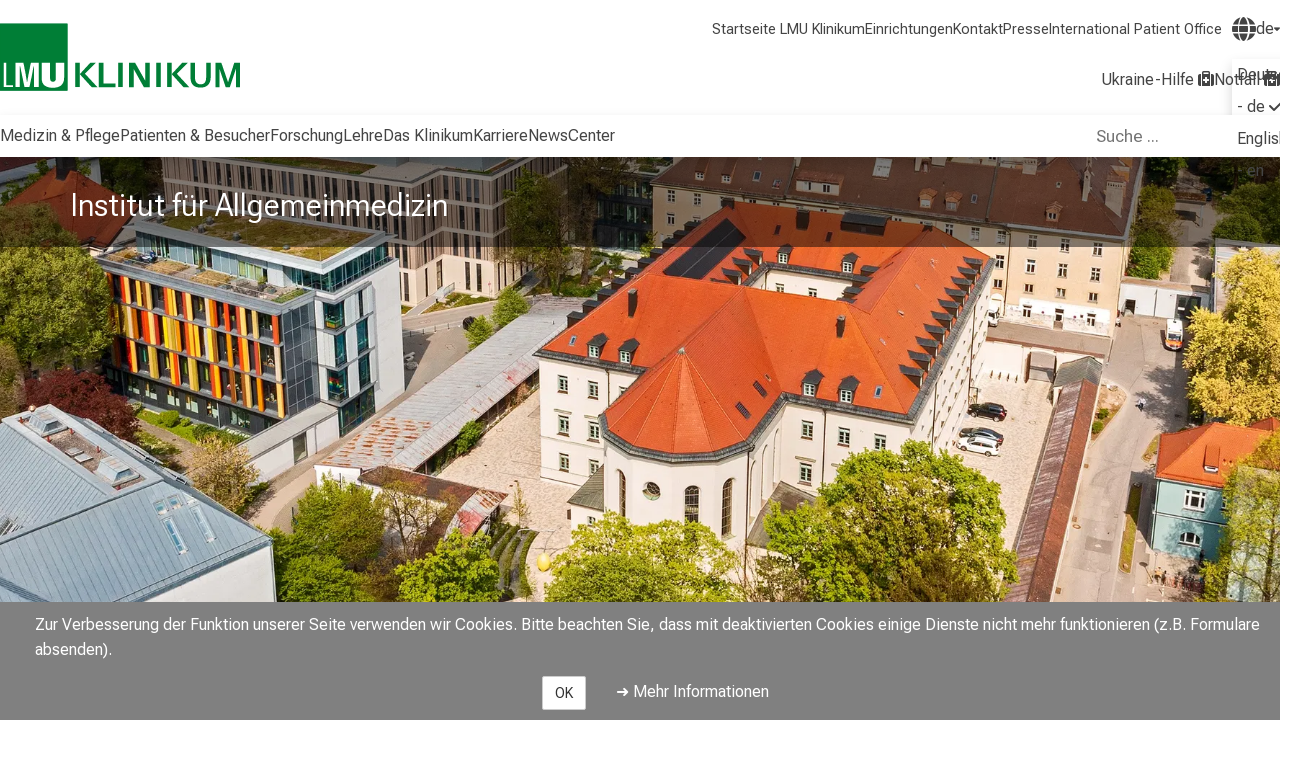

--- FILE ---
content_type: text/html; charset=utf-8
request_url: https://www.lmu-klinikum.de/institut-allgemeinmedizin
body_size: 15872
content:
<!DOCTYPE html>
<html lang='de'>
<head>
<meta http-equiv="X-UA-Compatible" content="IE=edge" />
<meta http-equiv="content-type" content="text/html; charset=UTF-8" />
<meta http-equiv="last-modified" content="2026-01-20 13:55:20 UTC" />
<meta name="generator" content="Scrivito by JustRelate Group GmbH (scrivito.com)" />
<link rel="stylesheet" href="/assets/application-9c1f3abf5fa3be82aa6df40cf5cff97af4a2fad7aabf888af1495abb3b4e84f0.css" media="all" />
<link rel="stylesheet" href="/assets/klinikum-ecc2a1c2f9982a6469d650791b952d39404cde11f591aa8d9fa573c19710ca54.css" />
<link rel="icon" type="image/x-icon" href="https://cdn.lmu-klinikum.de/d1efe18d121ba8e3/f72276ab2881/favicon-kum4.ico" />
<title>Institut für Allgemeinmedizin</title>
<meta name="csrf-param" content="authenticity_token" />
<meta name="csrf-token" content="9Lkk7m_NphO3veXf21SgMBmBd-0N9gnVG9xsYRKUrDYwwyilKChgEEMgImJ2aQEDw3I5XwrJCWrEEaI0UciZZA" />
<meta content='width=device-width, initial-scale=1.0, minimum-scale=1, minimal-ui' name='viewport'>




  <meta content="all" name="robots" />








































































<meta content='https://www.lmu-klinikum.de/institut-allgemeinmedizin' property='og:url'>

<link href="https://www.lmu-klinikum.de/institut-allgemeinmedizin" rel="canonical"/>


<script src="/assets/application-2e495185e1cf05958937c2d1202243b44ed4368d82f4975115920c480d2ae059.js"></script>

<script src="/packs/js/main_pack-331801b2b481e1145de1.js"></script>
<link rel="stylesheet" href="/packs/css/main_pack-f6c54ad2.css" />
<script>
  var matomo_id = '47'
  var _paq = window._paq || [];
  /* tracker methods like "setCustomDimension" should be called before "trackPageView" */
  _paq.push(['trackPageView']);
  _paq.push(['enableLinkTracking']);
  (function() {
    var u="https://webanalyse.lmu-klinikum.de/";
    _paq.push(['setTrackerUrl', u+'matomo.php']);
    _paq.push(['setSiteId', matomo_id]);
    var d=document, g=d.createElement('script'), s=d.getElementsByTagName('script')[0];
    g.type='text/javascript'; g.async=true; g.defer=true; g.src=u+'matomo.js'; s.parentNode.insertBefore(g,s);
  })();
</script>

</head>
<body class='/institut-allgemeinmedizin' data-current-obj-allowed-to-edit='false' data-current-obj-available-langs='[&quot;de&quot;, &quot;en&quot;]' data-current-obj-class='Homepage' data-current-obj-danger='no' data-current-obj-dialog='false' data-current-obj-homepage-id='09c81a8ac738651a' data-current-obj-id='09c81a8ac738651a' data-current-obj-language='de' data-current-obj-multi-lang-key='09c81a8ac738651a' data-current-obj-multi-lang-pages-ids='[&quot;09c81a8ac738651a&quot;, &quot;e7e373d2929107b2&quot;]' data-current-obj-path='/portal/0f45eac4b872c716' data-current-obj-permission='' data-current-obj-widget-for-export='[{&quot;id&quot;:&quot;60ffaf37&quot;,&quot;included_in_xml_export&quot;:null},{&quot;id&quot;:&quot;f84046fb&quot;,&quot;included_in_xml_export&quot;:null},{&quot;id&quot;:&quot;87e1d9cc&quot;,&quot;included_in_xml_export&quot;:null},{&quot;id&quot;:&quot;88b627c4&quot;,&quot;included_in_xml_export&quot;:null},{&quot;id&quot;:&quot;6fdc3eb4&quot;,&quot;included_in_xml_export&quot;:null},{&quot;id&quot;:&quot;b281e88e&quot;,&quot;included_in_xml_export&quot;:null},{&quot;id&quot;:&quot;62925b1f&quot;,&quot;included_in_xml_export&quot;:null},{&quot;id&quot;:&quot;4eda573d&quot;,&quot;included_in_xml_export&quot;:null},{&quot;id&quot;:&quot;74605533&quot;,&quot;included_in_xml_export&quot;:null},{&quot;id&quot;:&quot;453b64d2&quot;,&quot;included_in_xml_export&quot;:null},{&quot;id&quot;:&quot;a892ab46&quot;,&quot;included_in_xml_export&quot;:null},{&quot;id&quot;:&quot;06e3b8a2&quot;,&quot;included_in_xml_export&quot;:null},{&quot;id&quot;:&quot;9165972a&quot;,&quot;included_in_xml_export&quot;:null},{&quot;id&quot;:&quot;da3ff5ee&quot;,&quot;included_in_xml_export&quot;:null},{&quot;id&quot;:&quot;c24421da&quot;,&quot;included_in_xml_export&quot;:null},{&quot;id&quot;:&quot;d501a59a&quot;,&quot;included_in_xml_export&quot;:null},{&quot;id&quot;:&quot;a9c5ad7d&quot;,&quot;included_in_xml_export&quot;:null},{&quot;id&quot;:&quot;96afc1a4&quot;,&quot;included_in_xml_export&quot;:null},{&quot;id&quot;:&quot;1f9bd620&quot;,&quot;included_in_xml_export&quot;:null},{&quot;id&quot;:&quot;c457b09a&quot;,&quot;included_in_xml_export&quot;:null},{&quot;id&quot;:&quot;aca4efdd&quot;,&quot;included_in_xml_export&quot;:null},{&quot;id&quot;:&quot;bbc793ae&quot;,&quot;included_in_xml_export&quot;:null},{&quot;id&quot;:&quot;8f5a2d30&quot;,&quot;included_in_xml_export&quot;:null},{&quot;id&quot;:&quot;d1302dcb&quot;,&quot;included_in_xml_export&quot;:null},{&quot;id&quot;:&quot;05ef1786&quot;,&quot;included_in_xml_export&quot;:null},{&quot;id&quot;:&quot;8213f23d&quot;,&quot;included_in_xml_export&quot;:null},{&quot;id&quot;:&quot;a4958246&quot;,&quot;included_in_xml_export&quot;:null},{&quot;id&quot;:&quot;55370a7e&quot;,&quot;included_in_xml_export&quot;:null},{&quot;id&quot;:&quot;1fb7d5a0&quot;,&quot;included_in_xml_export&quot;:null},{&quot;id&quot;:&quot;d892c924&quot;,&quot;included_in_xml_export&quot;:null},{&quot;id&quot;:&quot;fa6d467a&quot;,&quot;included_in_xml_export&quot;:null},{&quot;id&quot;:&quot;b81b047b&quot;,&quot;included_in_xml_export&quot;:&quot;no&quot;},{&quot;id&quot;:&quot;865dce56&quot;,&quot;included_in_xml_export&quot;:&quot;no&quot;},{&quot;id&quot;:&quot;2c8b696f&quot;,&quot;included_in_xml_export&quot;:null},{&quot;id&quot;:&quot;fb1c6ced&quot;,&quot;included_in_xml_export&quot;:null},{&quot;id&quot;:&quot;dea21f7e&quot;,&quot;included_in_xml_export&quot;:null},{&quot;id&quot;:&quot;f5ebfda0&quot;,&quot;included_in_xml_export&quot;:null},{&quot;id&quot;:&quot;79224ca4&quot;,&quot;included_in_xml_export&quot;:null},{&quot;id&quot;:&quot;bc3a0661&quot;,&quot;included_in_xml_export&quot;:null},{&quot;id&quot;:&quot;2b41bbdc&quot;,&quot;included_in_xml_export&quot;:null}]' data-portal-obj-id='4c9dc47213c27567' data-portal-obj-path='/portal'>
<div data-react-class="CommonCookieNotice" data-react-props="{&quot;config&quot;:{&quot;notice&quot;:&quot;Zur Verbesserung der Funktion unserer Seite verwenden wir Cookies. Bitte beachten Sie, dass mit deaktivierten Cookies einige Dienste nicht mehr funktionieren (z.B. Formulare absenden).&quot;,&quot;url&quot;:&quot;/cookies/41fa08aa421f0f09&quot;,&quot;url_label&quot;:&quot;Mehr Informationen&quot;,&quot;accept&quot;:&quot;OK&quot;}}"></div>

<div class='wrapper'>

<div class='navigation-wrapper'>
<ul class="skip-links-widget" id="skip_links">
  <li><a href="#main-content" class="skip-link">Zum Hauptinhalt springen</a></li>
  <li><a href="#main-footer" class="skip-link">Zum Footer springen</a></li>
</ul>

<div class="navigation-header-widget">
  <header class="main-site-header lmu-klinikum">
    <div class="main-site-logo">
        <a aria-label="LMU-Klinikum Portalseite" href="/4c9dc47213c27567">
          <img src="https://cdn.lmu-klinikum.de/c736dfe931dfb22d/0e6f79ca70bd/Logo-klinikum.svg" alt="Logo LMU Klinikum">
</a>    </div>

    <div id="expanded-quick-links-slot" class="quick-links filled">
      <ul class="short-cut-links" id="quick-links">
          <li>
            <a href="/4c9dc47213c27567">Startseite LMU Klinikum</a>
          </li>
          <li>
            <a href="/medizin-pflege/einrichtungen/83f40292e22993bd">Einrichtungen</a>
          </li>
          <li>
            <a href="/kontakt/2c184ad0639f4a93">Kontakt</a>
          </li>
          <li>
            <a href="/das-klinikum/zentrale-bereiche/pressestelle/09b59cfadc5ecb6a">Presse</a>
          </li>
          <li>
            <a href="/International-Patient-Office">International Patient Office </a>
          </li>
      </ul>
    </div>

    <div class="language-switch-wrapper">
  <button id="language_navigation_button" class="language-select" popovertarget="language_navigation"
          aria-expanded="false" aria-controls="language_navigation" aria-label="Hier verlinkte Seiten werden passend zur Sprache ausgegeben.">
    <i class="fas fa-globe globe" aria-hidden="true"></i>
    <span class="current-language"><abbr title="de">de</abbr></span>
    <i class="fas fa-caret-down carret" aria-hidden="true"></i>
  </button>
  <div class="language-navigation" id="language_navigation" aria-labelledby="language_navigation_button" role="navigation" popover>
    <menu>
          <li>
            <a href="/institut-allgemeinmedizin">
              Deutsch - de
                <i class="fas fa-check"></i>
</a>          </li>
          <li>
            <a href="/institute-of-general-practice-and-family-medicine/e7e373d2929107b2">
              English - en
</a>          </li>
    </menu>
  </div>
</div>


    <button id="open-burger-popover" class="kum-icon-button bottom from-right" popovertarget="kum-menu-popover" popovertargetaction="show" aria-expanded="false" aria-controls="kum-menu-popover" aria-label="Hauptnavigation öffnen" data-closed-label="Hauptnavigation öffnen" data-opened-label="Hauptnavigation schließen" hidden>
      <i class="fa-regular fa-bars"></i>
    </button>

    <ul class="emergency-links">
        <li>
          <a class="ukraine-assistance accent" href="/informationen-rund-um-ukrainische-patienten/f05b78b8de34b8b1">
            <span>Ukraine-Hilfe</span>
            <i class="fa fa-medkit distressed_patients" aria-hidden="true"></i>
</a>        </li>
        <li>
          <a class="main-emergency strong-hilight" href="/notaufnahme">
            <span>Notfall</span>
            <i class="fa fa-medkit distressed_patients" aria-hidden="true"></i>
</a>        </li>
    </ul>

    <div id="kum-menu-popover" popover hidden>
      <button id="close-burger-popover" class="kum-icon-button" popovertarget="kum-menu-popover" popovertargetaction="hide" aria-expanded="false" aria-controls="kum-menu-popover" aria-label="Hauptnavigation schließen" data-burger-hint="Hauptnavigation schließen">
        <i class="fa-regular fa-xmark" aria-hidden="true"></i>
      </button>
      <div id="burger-quick-links-slot" class="empty"></div>
      <h1 class="dont-break-out portal">
        <a href="/institut-allgemeinmedizin">Institut für...</a>
      </h1>
      <div id="burger-main-menu-slot" class="empty"></div>
    </div>
  </header>
  <section class="main-site-navigation lmu-klinikum-portal">
    <nav class="main-site" aria-label="Hauptnavigation">
        
            
            
            
            
            
            
            


































































































































































<ul class="level-one lmu-klinikum-portal" role="menubar"><li>
              <a role="menuitem" class="" href="/medizin-pflege/6bcb1e4e58ff275a">Medizin &amp; Pflege</a>
                <button class="keyboard-ui kum-icon-button bottom" aria-expanded="false" aria-controls="medizin-pflege_flyout" aria-haspopup="menu" aria-label="Medizin &amp; Pflege öffnen" data-closed-label="Medizin &amp; Pflege öffnen" data-opened-label="Medizin &amp; Pflege schließen">
                  <i class="fa-solid fa-caret-right"></i>
                </button>

                <ul class="level-two multi-column" id="medizin-pflege_flyout" role="menu">
                      <li>
    <a title="Einrichtungen" href="/medizin-pflege/einrichtungen/83f40292e22993bd">Einrichtungen</a>
      <button class="keyboard-ui kum-icon-button bottom lv3button" aria-expanded="false" aria-controls="einrichtungen_flyout" aria-haspopup="menu" aria-label="Einrichtungen öffnen" data-closed-label="Einrichtungen öffnen" data-opened-label="Einrichtungen schließen">
        <i class="fa-solid fa-caret-right"></i>
      </button>

      <ul class="level-three" id="einrichtungen_flyout" role="menu">
            <li>
    <a title="Kliniken" href="/medizin-pflege/einrichtungen/kliniken/66f0b82f2d576f42">Kliniken</a>
</li>
            <li>
    <a title="Abteilungen" href="/medizin-pflege/einrichtungen/abteilungen/d49998bf66d0c094">Abteilungen</a>
</li>
            <li>
    <a title="Institute" href="/medizin-pflege/einrichtungen/institute/61cd580a28ad9fae">Institute</a>
</li>
            <li>
    <a title="Zentren" href="/medizin-pflege/einrichtungen/zentren/2b6bf94e487f1336">Zentren</a>
</li>
            <li>
    <a title="Post-Covid Ambulanz" href="/medizin-pflege/einrichtungen/post-covid-ambulanz/c716a7727172c169">Post-Covid Ambulanz</a>
</li>
      </ul>
</li>
                      <li>
    <a title="Bereiche" href="/medizin-pflege/bereiche/0842b94dde23ea78">Bereiche</a>
      <button class="keyboard-ui kum-icon-button bottom lv3button" aria-expanded="false" aria-controls="bereiche_flyout" aria-haspopup="menu" aria-label="Bereiche öffnen" data-closed-label="Bereiche öffnen" data-opened-label="Bereiche schließen">
        <i class="fa-solid fa-caret-right"></i>
      </button>

      <ul class="level-three" id="bereiche_flyout" role="menu">
            <li>
    <a title="Pflege" href="/medizin-pflege/bereiche/pflege/cd8fd8f6e83518ba">Pflege</a>
      <button class="keyboard-ui kum-icon-button bottom lv3button" aria-expanded="false" aria-controls="pflege_flyout" aria-haspopup="menu" aria-label="Pflege öffnen" data-closed-label="Pflege öffnen" data-opened-label="Pflege schließen">
        <i class="fa-solid fa-caret-right"></i>
      </button>

      <ul class="level-four" id="pflege_flyout" role="menu">
            <li>
    <a title="Ansprechpartner" href="/medizin-pflege/bereiche/pflege/ansprechpartner/865fdd21c9465f2f">Ansprechpartner</a>
</li>
            <li>
    <a title="Unser Pflegedienst" href="/medizin-pflege/bereiche/pflege/unser-pflegedienst/fa0f558ae9e93e54">Unser Pflegedienst</a>
</li>
            <li>
    <a title="Stellenanzeigen" href="/medizin-pflege/bereiche/pflege/stellenanzeigen/457662c7e04b58d2">Stellenanzeigen</a>
</li>
            <li>
    <a title="Leitbild" href="/medizin-pflege/bereiche/pflege/leitbild/4cf299fd66a7d60e">Leitbild</a>
</li>
          
          
          
          
          
            <li>
    <a title="Anreizkonzepte" href="/medizin-pflege/bereiche/pflege/anreizkonzepte/c097cf7533bb85f3">Anreizkonzepte</a>
</li>
      </ul>
</li>
            <li>
    <a title="Krankenhaushygiene" href="/medizin-pflege/bereiche/krankenhaushygiene/23d7e378c823ee6f">Krankenhaushygiene</a>
</li>
            <li>
    <a title="Qualitätsmanagement" href="/medizin-pflege/bereiche/qualitatsmanagement/4627b3bd070fa1b8">Qualitätsmanagement</a>
      <button class="keyboard-ui kum-icon-button bottom lv3button" aria-expanded="false" aria-controls="qualitatsmanagement_flyout" aria-haspopup="menu" aria-label="Qualitätsmanagement öffnen" data-closed-label="Qualitätsmanagement öffnen" data-opened-label="Qualitätsmanagement schließen">
        <i class="fa-solid fa-caret-right"></i>
      </button>

      <ul class="level-four" id="qualitatsmanagement_flyout" role="menu">
            <li>
    <a title="Qualitätsbewertungen" href="/medizin-pflege/bereiche/qualitatsmanagement/qualitatsbewertungen/a1337c939e61949a">Qualitätsbewertungen</a>
</li>
            <li>
    <a title="Initiative Qualitätsmedizin" href="/medizin-pflege/bereiche/qualitatsmanagement/initiative-qualitatsmedizin/049898561e4cc367">Initiative Qualitätsmedizin</a>
</li>
      </ul>
</li>
            <li>
    <a title="Apotheke" href="/medizin-pflege/bereiche/apotheke/5f23db10ff418698">Apotheke</a>
</li>
            <li>
    <a title="Transplantationsbeauftragte" href="/medizin-pflege/bereiche/transplantationsbeauftragte/84b2d6d5285f2e38">Transplantationsbeauftragte</a>
</li>
      </ul>
</li>
                </ul>
</li><li>
              <a role="menuitem" class="" href="/patienten-besucher/c873fb201fea7bcd">Patienten &amp; Besucher</a>
                <button class="keyboard-ui kum-icon-button bottom" aria-expanded="false" aria-controls="patienten-besucher_flyout" aria-haspopup="menu" aria-label="Patienten &amp; Besucher öffnen" data-closed-label="Patienten &amp; Besucher öffnen" data-opened-label="Patienten &amp; Besucher schließen">
                  <i class="fa-solid fa-caret-right"></i>
                </button>

                <ul class="level-two has-sub-level" id="patienten-besucher_flyout" role="menu">
                      <li>
    <a title="Patienten" href="/patienten-besucher/patienten/417b75ad4eccc3f2">Patienten</a>
</li>
                      <li>
    <a title="Besucher" href="/patienten-besucher/besucher/04e7dd076023336b">Besucher</a>
</li>
                      <li>
    <a title="Service und Unterstützung" href="/patienten-besucher/service-und-unterstutzung/614d429ad38376c4">Service und Unterstützung</a>
</li>
                      <li>
    <a title="Anfahrt und Parken" href="/patienten-besucher/anfahrt-und-parken/a72ec4409b31a147">Anfahrt und Parken</a>
</li>
                      <li>
    <a title="Wichtige Dokumente" href="/patienten-besucher/wichtige-dokumente/8480aea7b9421f4a">Wichtige Dokumente</a>
</li>
                </ul>
</li><li>
              <a role="menuitem" class="" href="/forschung/71852cf72860b680">Forschung</a>
</li><li>
              <a role="menuitem" class="" href="/lehre/8617a78fd1abdc82">Lehre</a>
</li><li>
              <a role="menuitem" class="" href="/das-klinikum/c91ff09769f3d67b">Das Klinikum</a>
                <button class="keyboard-ui kum-icon-button bottom" aria-expanded="false" aria-controls="das-klinikum_flyout" aria-haspopup="menu" aria-label="Das Klinikum öffnen" data-closed-label="Das Klinikum öffnen" data-opened-label="Das Klinikum schließen">
                  <i class="fa-solid fa-caret-right"></i>
                </button>

                <ul class="level-two has-sub-level" id="das-klinikum_flyout" role="menu">
                      <li>
    <a title="Wir über uns" href="/das-klinikum/wir-uber-uns/e6d6f2726cf17b4e">Wir über uns</a>
      <button class="keyboard-ui kum-icon-button bottom lv3button" aria-expanded="false" aria-controls="wir-uber-uns_flyout" aria-haspopup="menu" aria-label="Wir über uns öffnen" data-closed-label="Wir über uns öffnen" data-opened-label="Wir über uns schließen">
        <i class="fa-solid fa-caret-right"></i>
      </button>

      <ul class="level-three" id="wir-uber-uns_flyout" role="menu">
            <li>
    <a title="Aufsichtsrat" href="/das-klinikum/wir-uber-uns/aufsichtsrat/4cd46aac7fcb0140">Aufsichtsrat</a>
</li>
            <li>
    <a title="Vorstand" href="/das-klinikum/wir-uber-uns/vorstand/5820a64f87bd3fdc">Vorstand</a>
      <button class="keyboard-ui kum-icon-button bottom lv3button" aria-expanded="false" aria-controls="vorstand_flyout" aria-haspopup="menu" aria-label="Vorstand öffnen" data-closed-label="Vorstand öffnen" data-opened-label="Vorstand schließen">
        <i class="fa-solid fa-caret-right"></i>
      </button>

      <ul class="level-four" id="vorstand_flyout" role="menu">
            <li>
    <a title="Ärztliche Direktion" href="/das-klinikum/wir-uber-uns/vorstand/arztliche-direktion/102032667b321294">Ärztliche Direktion</a>
</li>
            <li>
    <a title="Kaufmännische Direktion" href="/das-klinikum/wir-uber-uns/vorstand/kaufmannische-direktion/61090ed5c66488eb">Kaufmännische Direktion</a>
</li>
            <li>
    <a title="Pflegedirektion" href="/das-klinikum/wir-uber-uns/vorstand/pflegedirektion/ddda4209378da0c3">Pflegedirektion</a>
</li>
            <li>
    <a title="Medizinische Fakultät" href="/das-klinikum/wir-uber-uns/vorstand/medizinische-fakultat/7515676e0f082196">Medizinische Fakultät</a>
</li>
      </ul>
</li>
            <li>
    <a title="Personalvertretung" href="/das-klinikum/wir-uber-uns/personalvertretung/8681ead93b4538e5">Personalvertretung</a>
</li>
            <li>
    <a title="Organisation" href="/das-klinikum/wir-uber-uns/organisation/d91f28f940a74d69">Organisation</a>
</li>
            <li>
    <a title="Amtliche Veröffentlichungen" href="/amtliche-veroeffentlichungen">Amtliche Veröffentlichungen</a>
</li>
      </ul>
</li>
                      <li>
    <a title="Zentrale Bereiche" href="/das-klinikum/zentrale-bereiche/a7bb63e22458b994">Zentrale Bereiche</a>
      <button class="keyboard-ui kum-icon-button bottom lv3button" aria-expanded="false" aria-controls="zentrale-bereiche_flyout" aria-haspopup="menu" aria-label="Zentrale Bereiche öffnen" data-closed-label="Zentrale Bereiche öffnen" data-opened-label="Zentrale Bereiche schließen">
        <i class="fa-solid fa-caret-right"></i>
      </button>

      <ul class="level-three" id="zentrale-bereiche_flyout" role="menu">
            <li>
    <a title="Apotheke" href="/das-klinikum/zentrale-bereiche/apotheke/1ff1bee4c814b3a1">Apotheke</a>
</li>
            <li>
    <a title="Bau, Technik und Liegenschaften" href="/das-klinikum/zentrale-bereiche/bau-technik-und-liegenschaften/e698f82081264353">Bau, Technik und Liegenschaften</a>
</li>
            <li>
    <a title="Beschaffung und Wirtschaft" href="/das-klinikum/zentrale-bereiche/beschaffung-und-wirtschaft/8fcfe34efa728920">Beschaffung und Wirtschaft</a>
</li>
            <li>
    <a title="Betriebsärztlicher Dienst" href="/das-klinikum/zentrale-bereiche/betriebsarztlicher-dienst/a012f386320536db">Betriebsärztlicher Dienst</a>
</li>
            <li>
    <a title="Betriebliches Gesundheits- und Konfliktmanagement" href="/das-klinikum/zentrale-bereiche/betriebliches-gesundheits-und-konfliktmanagement/6bdb4e21c966218f"><span title="Betriebliches Gesundheits- und Konfliktmanagement">Betriebliches Gesundheits- und Konfliktmanagement</span></a>
</li>
            <li>
    <a title="Digitale Medizin und LMU MedBiobank" href="/das-klinikum/zentrale-bereiche/digitale-medizin-und-lmu-medbiobank/5a4e3a7d8658089c">Digitale Medizin und LMU MedBiobank</a>
</li>
            <li>
    <a title="Zentrum für Medizinische Datenintegration und -analyse (MeDICLMU)" href="/das-klinikum/zentrale-bereiche/zentrum-fur-medizinische-datenintegration-und-analyse-mediclmu/bbd95a62ce3a8f9b"><span title="Zentrum für Medizinische Datenintegration und -analyse (MeDICLMU)">Zentrum für Medizinische Datenintegration und -analyse (MeDICLMU)</span></a>
</li>
            <li>
    <a title="Medizintechnik und IT" href="/das-klinikum/zentrale-bereiche/medizintechnik-und-it/0f3f8dbd577a93eb">Medizintechnik und IT</a>
</li>
            <li>
    <a title="Fundraising" href="/das-klinikum/zentrale-bereiche/fundraising/9f593de68ca4b60f">Fundraising</a>
</li>
            <li>
    <a title="Gleichstellung/AGG" href="/das-klinikum/zentrale-bereiche/gleichstellung-agg/3e9700d48cb4de45">Gleichstellung/AGG</a>
</li>
            <li>
    <a title="Klinisches Ethikkomitee" href="/das-klinikum/zentrale-bereiche/klinisches-ethikkomitee/ebfeca1643942257">Klinisches Ethikkomitee</a>
</li>
            <li>
    <a title="Krankenhaushygiene" href="/das-klinikum/zentrale-bereiche/krankenhaushygiene/ed32ac3c18e72f42">Krankenhaushygiene</a>
</li>
            <li>
    <a title="LMU Health Academy" href="/das-klinikum/zentrale-bereiche/lmu-health-academy/97a2b7f37d0eab2f">LMU Health Academy</a>
</li>
            <li>
    <a title="LMU Medizin International " href="/das-klinikum/zentrale-bereiche/lmu-medizin-international-nbsp/574fd9e75670abd8">LMU Medizin International </a>
</li>
            <li>
    <a title="Lob und Kritik" href="/das-klinikum/zentrale-bereiche/lob-und-kritik/327e29fc4a76e466">Lob und Kritik</a>
</li>
            <li>
    <a title="Medizinische Organisationsentwicklung" href="/das-klinikum/zentrale-bereiche/medizinische-organisationsentwicklung/48a658450fa07cd8">Medizinische Organisationsentwicklung</a>
</li>
            <li>
    <a title="Menschenrechte – Human Rights (LkSG)" href="/das-klinikum/zentrale-bereiche/menschenrechte-human-rights-lksg/8d83e98adc220961">Menschenrechte – Human Rights (LkSG)</a>
</li>
            <li>
    <a title="Patientenmanagement" href="/das-klinikum/zentrale-bereiche/patientenmanagement/aa977c7947f0ea6f">Patientenmanagement</a>
</li>
            <li>
    <a title="Personal" href="/das-klinikum/zentrale-bereiche/personal/a7d07851e878b7bd">Personal</a>
</li>
            <li>
    <a title="Pressestelle" href="/das-klinikum/zentrale-bereiche/pressestelle/09b59cfadc5ecb6a">Pressestelle</a>
      <button class="keyboard-ui kum-icon-button bottom lv3button" aria-expanded="false" aria-controls="pressestelle_flyout" aria-haspopup="menu" aria-label="Pressestelle öffnen" data-closed-label="Pressestelle öffnen" data-opened-label="Pressestelle schließen">
        <i class="fa-solid fa-caret-right"></i>
      </button>

      <ul class="level-four" id="pressestelle_flyout" role="menu">
            <li>
    <a title="Dreh- und Fotogenehmigung" href="/das-klinikum/zentrale-bereiche/pressestelle/dreh-und-fotogenehmigung/fcaef4d7b4537e7e">Dreh- und Fotogenehmigung</a>
</li>
            <li>
    <a title="Expertenvermittlung" href="/das-klinikum/zentrale-bereiche/pressestelle/expertenvermittlung/520ff844fe406ad7">Expertenvermittlung</a>
</li>
            <li>
    <a title="Pressemitteilungen" href="/das-klinikum/zentrale-bereiche/pressestelle/pressemitteilungen/fd85cadf52550197">Pressemitteilungen</a>
</li>
            <li>
    <a title="Pressetermine" href="/das-klinikum/zentrale-bereiche/pressestelle/pressetermine/d2ec646d0bd3bbb4">Pressetermine</a>
</li>
          
      </ul>
</li>
            <li>
    <a title="Projektbüro" href="/das-klinikum/zentrale-bereiche/projektburo/5932d5b4cf215d52">Projektbüro</a>
</li>
            <li>
    <a title="Qualitäts- und Risikomanagement" href="/das-klinikum/zentrale-bereiche/qualitats-und-risikomanagement/618bbee67c305c61">Qualitäts- und Risikomanagement</a>
</li>
            <li>
    <a title="Recht und Compliance" href="/das-klinikum/zentrale-bereiche/recht-und-compliance/236c615176bc4823">Recht und Compliance</a>
      <button class="keyboard-ui kum-icon-button bottom lv3button" aria-expanded="false" aria-controls="recht-und-compliance_flyout" aria-haspopup="menu" aria-label="Recht und Compliance öffnen" data-closed-label="Recht und Compliance öffnen" data-opened-label="Recht und Compliance schließen">
        <i class="fa-solid fa-caret-right"></i>
      </button>

      <ul class="level-four" id="recht-und-compliance_flyout" role="menu">
            <li>
    <a title="Compliance" href="/das-klinikum/zentrale-bereiche/recht-und-compliance/compliance/890c671d91e41fe8">Compliance</a>
</li>
      </ul>
</li>
            <li>
    <a title="Sicherheit" href="/das-klinikum/zentrale-bereiche/sicherheit/839f60a6cacbf1c3">Sicherheit</a>
</li>
            <li>
    <a title="Sozialberatung" href="/das-klinikum/zentrale-bereiche/sozialberatung/f385b3295607d131">Sozialberatung</a>
</li>
            <li>
    <a title="Strategische Unternehmenssteuerung und Nachhaltigkeit" href="/das-klinikum/zentrale-bereiche/strategische-unternehmenssteuerung-und-nachhaltigkeit/a1c0aee1ffc8df6d"><span title="Strategische Unternehmenssteuerung und Nachhaltigkeit">Strategische Unternehmenssteuerung und Nachhaltigkeit</span></a>
</li>
            <li>
    <a title="Zentrumsleitung" href="/das-klinikum/zentrale-bereiche/zentrumsleitung/d1bef1da6be08a49">Zentrumsleitung</a>
</li>
      </ul>
</li>
                      <li>
    <a title="Historie" href="/das-klinikum/historie/f0e15c4d2f2cf159">Historie</a>
</li>
                      <li>
    <a title="Standorte" href="/das-klinikum/standorte/17d8932db138be3a">Standorte</a>
      <button class="keyboard-ui kum-icon-button bottom lv3button" aria-expanded="false" aria-controls="standorte_flyout" aria-haspopup="menu" aria-label="Standorte öffnen" data-closed-label="Standorte öffnen" data-opened-label="Standorte schließen">
        <i class="fa-solid fa-caret-right"></i>
      </button>

      <ul class="level-three" id="standorte_flyout" role="menu">
            <li>
    <a title="Zukunft Großhadern" href="/das-klinikum/standorte/zukunft-grosshadern/c57c2b5efc57b0df">Zukunft Großhadern</a>
      <button class="keyboard-ui kum-icon-button bottom lv3button" aria-expanded="false" aria-controls="zukunft-grosshadern_flyout" aria-haspopup="menu" aria-label="Zukunft Großhadern öffnen" data-closed-label="Zukunft Großhadern öffnen" data-opened-label="Zukunft Großhadern schließen">
        <i class="fa-solid fa-caret-right"></i>
      </button>

      <ul class="level-four" id="zukunft-grosshadern_flyout" role="menu">
          
            <li>
    <a title="Das Neue Hauner" href="/das-klinikum/standorte/zukunft-grosshadern/das-neue-hauner/882472f32983d6a3">Das Neue Hauner</a>
      <button class="keyboard-ui kum-icon-button bottom lv3button" aria-expanded="false" aria-controls="das-neue-hauner_flyout" aria-haspopup="menu" aria-label="Das Neue Hauner öffnen" data-closed-label="Das Neue Hauner öffnen" data-opened-label="Das Neue Hauner schließen">
        <i class="fa-solid fa-caret-right"></i>
      </button>

      <ul class="level-four" id="das-neue-hauner_flyout" role="menu">
            <li>
    <a title="Aktuelles" href="/das-klinikum/standorte/zukunft-grosshadern/das-neue-hauner/aktuelles/b8c24fd1d5506864">Aktuelles</a>
      <button class="keyboard-ui kum-icon-button bottom lv3button" aria-expanded="false" aria-controls="aktuelles_flyout" aria-haspopup="menu" aria-label="Aktuelles öffnen" data-closed-label="Aktuelles öffnen" data-opened-label="Aktuelles schließen">
        <i class="fa-solid fa-caret-right"></i>
      </button>

      <ul class="level-four" id="aktuelles_flyout" role="menu">
            <li>
    <a title="Der Spatenstich" href="/das-klinikum/standorte/zukunft-grosshadern/das-neue-hauner/aktuelles/der-spatenstich/9a2ac5664e6bac39">Der Spatenstich</a>
</li>
          
      </ul>
</li>
            <li>
    <a title="Unser Projekt" href="/das-klinikum/standorte/zukunft-grosshadern/das-neue-hauner/unser-projekt/10e1b6cf9ef3d0bd">Unser Projekt</a>
</li>
            <li>
    <a title="Unsere Partner" href="/das-klinikum/standorte/zukunft-grosshadern/das-neue-hauner/unsere-partner/9e8fe270bbffb094">Unsere Partner</a>
</li>
            <li>
    <a title="Ihre Spende" href="/das-klinikum/standorte/zukunft-grosshadern/das-neue-hauner/ihre-spende/7054455e6cf7bb6f">Ihre Spende</a>
</li>
      </ul>
</li>
      </ul>
</li>
          
      </ul>
</li>
                      <li>
    <a title="Publikationen" href="/das-klinikum/publikationen/606041a19c60ee8e">Publikationen</a>
</li>
                      <li>
    <a title="Amtliche Veröffentlichungen" href="/amtliche-veroeffentlichungen">Amtliche Veröffentlichungen</a>
</li>
                </ul>
</li><li>
              <a role="menuitem" class="" href="/karriere">Karriere</a>
                <button class="keyboard-ui kum-icon-button bottom" aria-expanded="false" aria-controls="karriere_flyout" aria-haspopup="menu" aria-label="Karriere öffnen" data-closed-label="Karriere öffnen" data-opened-label="Karriere schließen">
                  <i class="fa-solid fa-caret-right"></i>
                </button>

                <ul class="level-two has-sub-level" id="karriere_flyout" role="menu">
                      <li>
    <a title="Stellenanzeigen" href="/jobs">Stellenanzeigen</a>
</li>
                      <li>
    <a title="Berufsgruppen" href="/karriere/berufsgruppen/4a0966452fdb9cb1">Berufsgruppen</a>
</li>
                      <li>
    <a title="Benefits" href="/karriere/benefits/b35c429c6bcf7aa0">Benefits</a>
</li>
                      <li>
    <a title="Berufsausbildung" href="/karriere/berufsausbildung/cbbf1e93d430a264">Berufsausbildung</a>
</li>
                      <li>
    <a title="Freiwilligendienste" href="/karriere/freiwilligendienste/3a4e8cc2a999636b">Freiwilligendienste</a>
</li>
                      <li>
    <a title="LMU Health Academy" href="/health-academy">LMU Health Academy</a>
</li>
                </ul>
</li><li>
              <a role="menuitem" class="" href="/newscenter">NewsCenter</a>
                <button class="keyboard-ui kum-icon-button bottom" aria-expanded="false" aria-controls="newscenter_flyout" aria-haspopup="menu" aria-label="NewsCenter öffnen" data-closed-label="NewsCenter öffnen" data-opened-label="NewsCenter schließen">
                  <i class="fa-solid fa-caret-right"></i>
                </button>

                <ul class="level-two has-sub-level" id="newscenter_flyout" role="menu">
                      <li>
    <a title="Newsmeldungen " href="/newscenter/newsmeldungen/d0d099df36dad2ac">Newsmeldungen </a>
</li>
                      <li>
    <a title="Veranstaltungen" href="/newscenter/veranstaltungen/637fcf7fbd8c2910">Veranstaltungen</a>
</li>
                      <li>
    <a title="Pressemitteilungen" href="/newscenter/pressemitteilungen/5c8475d2343e4518">Pressemitteilungen</a>
</li>
                      <li>
    <a title="Dossiers" href="/newscenter/dossiers/af1542fcad222d15">Dossiers</a>
</li>
                </ul>
</li></ul>    </nav>
    <search class="search-container" role="search">
      <div data-react-class="SearchAutoSuggest" data-react-props="{&quot;search_page_path&quot;:&quot;/suche/18a5e7b675558cfa&quot;,&quot;super_page_id&quot;:&quot;4c9dc47213c27567&quot;}" class="search-auto-suggest"></div>
    </search>
  </section>
</div>

</div>
<div class='keyvisual-container institute'>
<div class='stage'>
<div class='slide-container active' style='background-image: url(/__scrivito/to_binary?encrypted_params=[base64]);'>
<div class='overlay'></div>
<div class='content-box' style='position: relative;'>
<a class="homepage-link container with-heading" href="/institut-allgemeinmedizin"><div class='heading'>Institut für Allgemeinmedizin</div>
</a></div>

</div>
</div>
</div>

<div class='page-header one-column'>
<div class='container'>
<ol class='breadcrumb link-accent'>
<li>
<a href="/4c9dc47213c27567">Startseite LMU Klinikum
</a></li>
<li class='active'>
Institut für Allgemeinmedizin
</li>
</ol>

</div>
<main anchor='main-content' class='page-content' id='main-content'>
<div class='container'>
<div class='row'>


<div class='dont-break-out col-lg-3 col-md-3'>
<div class='sidebar homepage'>
<nav id='sideNavi'>







<ul class="sidenavi distance-bottom-30px hidden-sm hidden-xs"><li class=" " data-path="/portal/0f45eac4b872c716/3a5a403ff0f1c9f6"><div class='sidebar-row'>
<div class='sidebar-col'>
<div class='col1'>
<a href="/institut-allgemeinmedizin/aktuelles/66f0075e03368b14">Aktuelles
</a></div>
<div class='col2' data-target='#66f0075e03368b14'>
<button aria-label='more Aktuelles' class='nav-oc-toggle'></button>
</div>
</div>
</div>







<ul class=" submenu nav-sub collapse" id="66f0075e03368b14"><li class=" " data-path="/portal/0f45eac4b872c716/3a5a403ff0f1c9f6/fe4024b4783f2b9f"><div class='sidebar-row'>
<div class='sidebar-col'>
<div class='col1'>
<a href="/institut-allgemeinmedizin/aktuelles/news/5f38cb677d18aaaf">News
</a></div>
<div class='col2' data-target='#5f38cb677d18aaaf'>
<div class='empty'>&nbsp;</div>
</div>
</div>
</div>

















































































































<ul class=" submenu nav-sub collapse" id="5f38cb677d18aaaf"></ul></li><li class=" " data-path="/portal/0f45eac4b872c716/3a5a403ff0f1c9f6/872b5fcf5bb02e20"><div class='sidebar-row'>
<div class='sidebar-col'>
<div class='col1'>
<a href="/institut-allgemeinmedizin/aktuelles/newsletter/9be7cf7530a6486d">Newsletter
</a></div>
<div class='col2' data-target='#9be7cf7530a6486d'>
<div class='empty'>&nbsp;</div>
</div>
</div>
</div>
<ul class="in submenu nav-sub collapse" id="9be7cf7530a6486d"></ul></li><li class=" " data-path="/portal/0f45eac4b872c716/3a5a403ff0f1c9f6/40a0988fe90624ee"><div class='sidebar-row'>
<div class='sidebar-col'>
<div class='col1'>
<a href="/institut-allgemeinmedizin/aktuelles/veranstaltungen/9372d675f1bdfd17">Veranstaltungen
</a></div>
<div class='col2' data-target='#9372d675f1bdfd17'>
<div class='empty'>&nbsp;</div>
</div>
</div>
</div>





































<ul class=" submenu nav-sub collapse" id="9372d675f1bdfd17"></ul></li><li class=" " data-path="/portal/0f45eac4b872c716/3a5a403ff0f1c9f6/b5a4817e5d80fe56"><div class='sidebar-row'>
<div class='sidebar-col'>
<div class='col1'>
<a href="/institut-allgemeinmedizin/aktuelles/presse/e5c56c760e9b675f">Presse
</a></div>
<div class='col2' data-target='#e5c56c760e9b675f'>
<div class='empty'>&nbsp;</div>
</div>
</div>
</div>

<ul class=" submenu nav-sub collapse" id="e5c56c760e9b675f"></ul></li><li class=" " data-path="/portal/0f45eac4b872c716/3a5a403ff0f1c9f6/e3d4b7770e1e2e61"><div class='sidebar-row'>
<div class='sidebar-col'>
<div class='col1'>
<a href="/institut-allgemeinmedizin/aktuelles/preise/645dd5d905f47f27">Preise
</a></div>
<div class='col2' data-target='#645dd5d905f47f27'>
<div class='empty'>&nbsp;</div>
</div>
</div>
</div>

<ul class=" submenu nav-sub collapse" id="645dd5d905f47f27"></ul></li></ul></li><li class=" " data-path="/portal/0f45eac4b872c716/45d670bc86062c57"><div class='sidebar-row'>
<div class='sidebar-col'>
<div class='col1'>
<a href="/institut-allgemeinmedizin/uber-uns/45d670bc86062c57">Über uns
</a></div>
<div class='col2' data-target='#45d670bc86062c57'>
<button aria-label='more Über uns' class='nav-oc-toggle'></button>
</div>
</div>
</div>









<ul class=" submenu nav-sub collapse" id="45d670bc86062c57"><li class=" " data-path="/portal/0f45eac4b872c716/45d670bc86062c57/4f7ca150b72aa20f"><div class='sidebar-row'>
<div class='sidebar-col'>
<div class='col1'>
<a href="/institut-allgemeinmedizin/uber-uns/wir-uber-uns/e9c53e23033a30bb">Wir über uns
</a></div>
<div class='col2' data-target='#e9c53e23033a30bb'>
<div class='empty'>&nbsp;</div>
</div>
</div>
</div>
<ul class="in submenu nav-sub collapse" id="e9c53e23033a30bb"></ul></li><li class=" " data-path="/portal/0f45eac4b872c716/45d670bc86062c57/4070aa969b07724c"><div class='sidebar-row'>
<div class='sidebar-col'>
<div class='col1'>
<a href="/institut-allgemeinmedizin/uber-uns/team/2f3895e8a4b1b821">Team
</a></div>
<div class='col2' data-target='#2f3895e8a4b1b821'>
<div class='empty'>&nbsp;</div>
</div>
</div>
</div>







































<ul class=" submenu nav-sub collapse" id="2f3895e8a4b1b821"></ul></li><li class=" " data-path="/portal/0f45eac4b872c716/45d670bc86062c57/73c78c4522cbe498"><div class='sidebar-row'>
<div class='sidebar-col'>
<div class='col1'>
<a href="/institut-allgemeinmedizin/uber-uns/dozentinnen-und-dozenten-wise-2025-26/d2510159002584c3">Dozentinnen und Dozenten WiSe 2025/26
</a></div>
<div class='col2' data-target='#d2510159002584c3'>
<div class='empty'>&nbsp;</div>
</div>
</div>
</div>
<ul class="in submenu nav-sub collapse" id="d2510159002584c3"></ul></li><li class=" " data-path="/portal/0f45eac4b872c716/45d670bc86062c57/506ae280998a01a1"><div class='sidebar-row'>
<div class='sidebar-col'>
<div class='col1'>
<a href="/institut-allgemeinmedizin/uber-uns/stellenangebote/856eecce220c1b0f">Stellenangebote
</a></div>
<div class='col2' data-target='#856eecce220c1b0f'>
<div class='empty'>&nbsp;</div>
</div>
</div>
</div>

<ul class=" submenu nav-sub collapse" id="856eecce220c1b0f"></ul></li></ul></li><li class=" " data-path="/portal/0f45eac4b872c716/97fa979a810a8a6e"><div class='sidebar-row'>
<div class='sidebar-col'>
<div class='col1'>
<a href="/institut-allgemeinmedizin/lehre-weiterbildung/97fa979a810a8a6e">Lehre & Weiterbildung
</a></div>
<div class='col2' data-target='#97fa979a810a8a6e'>
<button aria-label='more Lehre &amp; Weiterbildung' class='nav-oc-toggle'></button>
</div>
</div>
</div>




<ul class=" submenu nav-sub collapse" id="97fa979a810a8a6e"><li class=" " data-path="/portal/0f45eac4b872c716/97fa979a810a8a6e/a5fb1723f4016d25"><div class='sidebar-row'>
<div class='sidebar-col'>
<div class='col1'>
<a href="/institut-allgemeinmedizin/lehre-weiterbildung/studium/49bc11f70886498d">Studium
</a></div>
<div class='col2' data-target='#49bc11f70886498d'>
<button aria-label='more Studium' class='nav-oc-toggle'></button>
</div>
</div>
</div>












<ul class=" submenu nav-sub collapse" id="49bc11f70886498d"><li class=" " data-path="/portal/0f45eac4b872c716/97fa979a810a8a6e/a5fb1723f4016d25/4731bb3edb6d1084"><div class='sidebar-row'>
<div class='sidebar-col'>
<div class='col1'>
<a href="/institut-allgemeinmedizin/lehre-weiterbildung/studium/curriculum-allgemeinmedizin/74263ff7dbe4d754">Curriculum Allgemeinmedizin
</a></div>
<div class='col2' data-target='#74263ff7dbe4d754'>
<div class='empty'>&nbsp;</div>
</div>
</div>
</div>
<ul class="in submenu nav-sub collapse" id="74263ff7dbe4d754"></ul></li><li class=" " data-path="/portal/0f45eac4b872c716/97fa979a810a8a6e/a5fb1723f4016d25/1f7c2048302842bb"><div class='sidebar-row'>
<div class='sidebar-col'>
<div class='col1'>
<a href="/institut-allgemeinmedizin/lehre-weiterbildung/studium/vorlesung-allgemeinmedizin/87e11784f8a45296">Vorlesung Allgemeinmedizin
</a></div>
<div class='col2' data-target='#87e11784f8a45296'>
<div class='empty'>&nbsp;</div>
</div>
</div>
</div>
<ul class="in submenu nav-sub collapse" id="87e11784f8a45296"></ul></li><li class=" " data-path="/portal/0f45eac4b872c716/97fa979a810a8a6e/a5fb1723f4016d25/ebda8a4a1cb440a1"><div class='sidebar-row'>
<div class='sidebar-col'>
<div class='col1'>
<a href="/institut-allgemeinmedizin/lehre-weiterbildung/studium/seminar-allgemeinmedizin/55e6848f8ab7e845">Seminar Allgemeinmedizin
</a></div>
<div class='col2' data-target='#55e6848f8ab7e845'>
<div class='empty'>&nbsp;</div>
</div>
</div>
</div>
<ul class="in submenu nav-sub collapse" id="55e6848f8ab7e845"></ul></li><li class=" " data-path="/portal/0f45eac4b872c716/97fa979a810a8a6e/a5fb1723f4016d25/abc6b216eeb2d0b6"><div class='sidebar-row'>
<div class='sidebar-col'>
<div class='col1'>
<a href="/institut-allgemeinmedizin/lehre-weiterbildung/studium/blockpraktikum/5711ef53ca5b73a7">Blockpraktikum
</a></div>
<div class='col2' data-target='#5711ef53ca5b73a7'>
<div class='empty'>&nbsp;</div>
</div>
</div>
</div>
<ul class="in submenu nav-sub collapse" id="5711ef53ca5b73a7"></ul></li><li class=" " data-path="/portal/0f45eac4b872c716/97fa979a810a8a6e/a5fb1723f4016d25/a692d8f21c313111"><div class='sidebar-row'>
<div class='sidebar-col'>
<div class='col1'>
<a href="/institut-allgemeinmedizin/lehre-weiterbildung/studium/wahlfach/1dcb234ec40cc78b">Wahlfach
</a></div>
<div class='col2' data-target='#1dcb234ec40cc78b'>
<div class='empty'>&nbsp;</div>
</div>
</div>
</div>
<ul class="in submenu nav-sub collapse" id="1dcb234ec40cc78b"></ul></li><li class=" " data-path="/portal/0f45eac4b872c716/97fa979a810a8a6e/a5fb1723f4016d25/04269715dddbbe9d"><div class='sidebar-row'>
<div class='sidebar-col'>
<div class='col1'>
<a href="/institut-allgemeinmedizin/lehre-weiterbildung/studium/famulatur/4499681396eb234c">Famulatur
</a></div>
<div class='col2' data-target='#4499681396eb234c'>
<div class='empty'>&nbsp;</div>
</div>
</div>
</div>
<ul class="in submenu nav-sub collapse" id="4499681396eb234c"></ul></li><li class=" " data-path="/portal/0f45eac4b872c716/97fa979a810a8a6e/a5fb1723f4016d25/3845ffbee96e641a"><div class='sidebar-row'>
<div class='sidebar-col'>
<div class='col1'>
<a href="/institut-allgemeinmedizin/lehre-weiterbildung/studium/praktisches-jahr/3845ffbee96e641a">Praktisches Jahr
</a></div>
<div class='col2' data-target='#3845ffbee96e641a'>
<div class='empty'>&nbsp;</div>
</div>
</div>
</div>




<ul class=" submenu nav-sub collapse" id="3845ffbee96e641a"></ul></li><li class=" " data-path="/portal/0f45eac4b872c716/97fa979a810a8a6e/a5fb1723f4016d25/0e1b8b4e06a3d930"><div class='sidebar-row'>
<div class='sidebar-col'>
<div class='col1'>
<a href="/institut-allgemeinmedizin/lehre-weiterbildung/studium/virtuelle-hochschule-bayern-vhb/540b8afae4258b75">Virtuelle Hochschule Bayern (vhb)
</a></div>
<div class='col2' data-target='#540b8afae4258b75'>
<div class='empty'>&nbsp;</div>
</div>
</div>
</div>
<ul class="in submenu nav-sub collapse" id="540b8afae4258b75"></ul></li><li class=" " data-path="/portal/0f45eac4b872c716/97fa979a810a8a6e/a5fb1723f4016d25/3623ade4b95b96e0"><div class='sidebar-row'>
<div class='sidebar-col'>
<div class='col1'>
<a href="/institut-allgemeinmedizin/lehre-weiterbildung/studium/landarztquote/3623ade4b95b96e0">Landarztquote
</a></div>
<div class='col2' data-target='#3623ade4b95b96e0'>
<div class='empty'>&nbsp;</div>
</div>
</div>
</div>
<ul class="in submenu nav-sub collapse" id="3623ade4b95b96e0"></ul></li></ul></li><li class=" " data-path="/portal/0f45eac4b872c716/97fa979a810a8a6e/53934b11a53d344e"><div class='sidebar-row'>
<div class='sidebar-col'>
<div class='col1'>
<a href="/institut-allgemeinmedizin/lehre-weiterbildung/weiterbildung/9080d8f8f88a0989">Weiterbildung
</a></div>
<div class='col2' data-target='#9080d8f8f88a0989'>
<button aria-label='more Weiterbildung' class='nav-oc-toggle'></button>
</div>
</div>
</div>






<ul class=" submenu nav-sub collapse" id="9080d8f8f88a0989"><li class=" " data-path="/portal/0f45eac4b872c716/97fa979a810a8a6e/53934b11a53d344e/5fcb90054c07db86"><div class='sidebar-row'>
<div class='sidebar-col'>
<div class='col1'>
<a href="/institut-allgemeinmedizin/lehre-weiterbildung/weiterbildung/weiterbildung-hausarzt-360/268d11c7f0cf7077">Weiterbildung Hausarzt 360°
</a></div>
<div class='col2' data-target='#268d11c7f0cf7077'>
<div class='empty'>&nbsp;</div>
</div>
</div>
</div>
<ul class="in submenu nav-sub collapse" id="268d11c7f0cf7077"></ul></li><li class=" " data-path="/portal/0f45eac4b872c716/97fa979a810a8a6e/53934b11a53d344e/101571df9395f5ca"><div class='sidebar-row'>
<div class='sidebar-col'>
<div class='col1'>
<a href="/institut-allgemeinmedizin/lehre-weiterbildung/weiterbildung/seminarprogramm-hausarzt-360/687e1f1afad10842">Seminarprogramm Hausarzt 360°
</a></div>
<div class='col2' data-target='#687e1f1afad10842'>
<div class='empty'>&nbsp;</div>
</div>
</div>
</div>
<ul class="in submenu nav-sub collapse" id="687e1f1afad10842"></ul></li><li class=" " data-path="/portal/0f45eac4b872c716/97fa979a810a8a6e/53934b11a53d344e/89bfe3c7f6047b37"><div class='sidebar-row'>
<div class='sidebar-col'>
<div class='col1'>
<a href="/institut-allgemeinmedizin/lehre-weiterbildung/weiterbildung/kompetenzzentrum-weiterbildung-kwab/9e037bd2017542c3">Kompetenzzentrum Weiterbildung (KWAB)
</a></div>
<div class='col2' data-target='#9e037bd2017542c3'>
<div class='empty'>&nbsp;</div>
</div>
</div>
</div>
<ul class="in submenu nav-sub collapse" id="9e037bd2017542c3"></ul></li><li class=" " data-path="/portal/0f45eac4b872c716/97fa979a810a8a6e/53934b11a53d344e/b660cef5c27612f9"><div class='sidebar-row'>
<div class='sidebar-col'>
<div class='col1'>
<a href="/institut-allgemeinmedizin/lehre-weiterbildung/weiterbildung/kwab-mentoring/f7030be037532686">KWAB Mentoring
</a></div>
<div class='col2' data-target='#f7030be037532686'>
<div class='empty'>&nbsp;</div>
</div>
</div>
</div>
<ul class="in submenu nav-sub collapse" id="f7030be037532686"></ul></li></ul></li><li class=" " data-path="/portal/0f45eac4b872c716/97fa979a810a8a6e/eb9c7ee33549677b"><div class='sidebar-row'>
<div class='sidebar-col'>
<div class='col1'>
<a href="/institut-allgemeinmedizin/lehre-weiterbildung/fortbildung/ef16ff69897dc26d">Fortbildung
</a></div>
<div class='col2' data-target='#ef16ff69897dc26d'>
<button aria-label='more Fortbildung' class='nav-oc-toggle'></button>
</div>
</div>
</div>







<ul class=" submenu nav-sub collapse" id="ef16ff69897dc26d"><li class=" " data-path="/portal/0f45eac4b872c716/97fa979a810a8a6e/eb9c7ee33549677b/214ed6c2fd3d7b5b"><div class='sidebar-row'>
<div class='sidebar-col'>
<div class='col1'>
<a href="/institut-allgemeinmedizin/lehre-weiterbildung/fortbildung/lmu-insights-allgemeinmedizin/2fd753e76a60f571">LMU insights Allgemeinmedizin
</a></div>
<div class='col2' data-target='#2fd753e76a60f571'>
<div class='empty'>&nbsp;</div>
</div>
</div>
</div>
<ul class="in submenu nav-sub collapse" id="2fd753e76a60f571"></ul></li><li class=" " data-path="/portal/0f45eac4b872c716/97fa979a810a8a6e/eb9c7ee33549677b/3162284d30db4daa"><div class='sidebar-row'>
<div class='sidebar-col'>
<div class='col1'>
<a href="/institut-allgemeinmedizin/lehre-weiterbildung/fortbildung/lehrarzt-innentreffen/e9eba9d06262cf76">Lehrärzt:innentreffen
</a></div>
<div class='col2' data-target='#e9eba9d06262cf76'>
<div class='empty'>&nbsp;</div>
</div>
</div>
</div>
<ul class="in submenu nav-sub collapse" id="e9eba9d06262cf76"></ul></li><li class=" " data-path="/portal/0f45eac4b872c716/97fa979a810a8a6e/eb9c7ee33549677b/b1d87f9921f38641"><div class='sidebar-row'>
<div class='sidebar-col'>
<div class='col1'>
<a href="/institut-allgemeinmedizin/lehre-weiterbildung/fortbildung/mental-health-hotline/a4a56e695dcc77b1">Mental-Health-Hotline
</a></div>
<div class='col2' data-target='#a4a56e695dcc77b1'>
<div class='empty'>&nbsp;</div>
</div>
</div>
</div>
<ul class="in submenu nav-sub collapse" id="a4a56e695dcc77b1"></ul></li><li class=" " data-path="/portal/0f45eac4b872c716/97fa979a810a8a6e/eb9c7ee33549677b/6ec1ad163e0533eb"><div class='sidebar-row'>
<div class='sidebar-col'>
<div class='col1'>
<a href="/institut-allgemeinmedizin/lehre-weiterbildung/fortbildung/spring-school/277d46efc0389fb2">Spring School
</a></div>
<div class='col2' data-target='#277d46efc0389fb2'>
<div class='empty'>&nbsp;</div>
</div>
</div>
</div>
<ul class="in submenu nav-sub collapse" id="277d46efc0389fb2"></ul></li><li class=" " data-path="/portal/0f45eac4b872c716/97fa979a810a8a6e/eb9c7ee33549677b/78f48ae9f570f106"><div class='sidebar-row'>
<div class='sidebar-col'>
<div class='col1'>
<a href="/institut-allgemeinmedizin/lehre-weiterbildung/fortbildung/pharmakotherapie-qualitatszirkel-ptqz/f59a7ef031be4062">Pharmakotherapie-Qualitätszirkel (PTQZ)
</a></div>
<div class='col2' data-target='#f59a7ef031be4062'>
<div class='empty'>&nbsp;</div>
</div>
</div>
</div>
<ul class="in submenu nav-sub collapse" id="f59a7ef031be4062"></ul></li></ul></li></ul></li><li class=" " data-path="/portal/0f45eac4b872c716/9a49f9390c43990a"><div class='sidebar-row'>
<div class='sidebar-col'>
<div class='col1'>
<a href="/institut-allgemeinmedizin/forschung/9a49f9390c43990a">Forschung
</a></div>
<div class='col2' data-target='#9a49f9390c43990a'>
<button aria-label='more Forschung' class='nav-oc-toggle'></button>
</div>
</div>
</div>









<ul class=" submenu nav-sub collapse" id="9a49f9390c43990a"><li class=" " data-path="/portal/0f45eac4b872c716/9a49f9390c43990a/1e64fe7cd7987023"><div class='sidebar-row'>
<div class='sidebar-col'>
<div class='col1'>
<a href="/institut-allgemeinmedizin/forschung/studien/8f774b5b5d15118c">Studien
</a></div>
<div class='col2' data-target='#8f774b5b5d15118c'>
<div class='empty'>&nbsp;</div>
</div>
</div>
</div>




















































<ul class=" submenu nav-sub collapse" id="8f774b5b5d15118c"></ul></li><li class=" " data-path="/portal/0f45eac4b872c716/9a49f9390c43990a/00fc9d64c83dcf9c"><div class='sidebar-row'>
<div class='sidebar-col'>
<div class='col1'>
<a href="/institut-allgemeinmedizin/forschung/instrumente/6652ef4bb52818af">Instrumente
</a></div>
<div class='col2' data-target='#6652ef4bb52818af'>
<div class='empty'>&nbsp;</div>
</div>
</div>
</div>
<ul class="in submenu nav-sub collapse" id="6652ef4bb52818af"></ul></li><li class=" " data-path="/portal/0f45eac4b872c716/9a49f9390c43990a/09f614c7d6ed180f"><div class='sidebar-row'>
<div class='sidebar-col'>
<div class='col1'>
<a href="/institut-allgemeinmedizin/forschung/promotion-pokal-kolleg/98660358a2631905">Promotion / POKAL-Kolleg
</a></div>
<div class='col2' data-target='#98660358a2631905'>
<div class='empty'>&nbsp;</div>
</div>
</div>
</div>
<ul class="in submenu nav-sub collapse" id="98660358a2631905"></ul></li><li class=" " data-path="/portal/0f45eac4b872c716/9a49f9390c43990a/0c1dc199875004cb"><div class='sidebar-row'>
<div class='sidebar-col'>
<div class='col1'>
<a href="/institut-allgemeinmedizin/forschung/work-in-progress/d0196678cfc331a6">Work in progress
</a></div>
<div class='col2' data-target='#d0196678cfc331a6'>
<div class='empty'>&nbsp;</div>
</div>
</div>
</div>
<ul class="in submenu nav-sub collapse" id="d0196678cfc331a6"></ul></li></ul></li><li class=" " data-path="/portal/0f45eac4b872c716/a906dd3f3f74ba84"><div class='sidebar-row'>
<div class='sidebar-col'>
<div class='col1'>
<a href="/institut-allgemeinmedizin/publikationen/a906dd3f3f74ba84">Publikationen
</a></div>
<div class='col2' data-target='#a906dd3f3f74ba84'>
<button aria-label='more Publikationen' class='nav-oc-toggle'></button>
</div>
</div>
</div>



<ul class=" submenu nav-sub collapse" id="a906dd3f3f74ba84"><li class=" " data-path="/portal/0f45eac4b872c716/a906dd3f3f74ba84/11ebfad3e95215bc"><div class='sidebar-row'>
<div class='sidebar-col'>
<div class='col1'>
<a href="/institut-allgemeinmedizin/publikationen/unsere-reviews/71304f135aebd985">Unsere Reviews
</a></div>
<div class='col2' data-target='#71304f135aebd985'>
<div class='empty'>&nbsp;</div>
</div>
</div>
</div>
<ul class="in submenu nav-sub collapse" id="71304f135aebd985"></ul></li><li class=" " data-path="/portal/0f45eac4b872c716/a906dd3f3f74ba84/882335f0fe815133"><div class='sidebar-row'>
<div class='sidebar-col'>
<div class='col1'>
<a href="/institut-allgemeinmedizin/publikationen/hufeland-lecture-der-stiftung-allgemeinmedizin/882335f0fe815133"><span title="Hufeland-Lecture der Stiftung Allgemeinmedizin">Hufeland-Lecture der Stiftung Allgemeinmedizin</span>
</a></div>
<div class='col2' data-target='#882335f0fe815133'>
<div class='empty'>&nbsp;</div>
</div>
</div>
</div>
<ul class="in submenu nav-sub collapse" id="882335f0fe815133"></ul></li></ul></li><li class=" " data-path="/portal/0f45eac4b872c716/f6adf40dd752ff2a"><div class='sidebar-row'>
<div class='sidebar-col'>
<div class='col1'>
<a href="/institut-allgemeinmedizin/praxisnetze/f6adf40dd752ff2a">Praxisnetze
</a></div>
<div class='col2' data-target='#f6adf40dd752ff2a'>
<div class='empty'>&nbsp;</div>
</div>
</div>
</div>
<ul class="in submenu nav-sub collapse" id="f6adf40dd752ff2a"></ul></li><li class=" " data-path="/portal/0f45eac4b872c716/5b15e923c5d16352"><div class='sidebar-row'>
<div class='sidebar-col'>
<div class='col1'>
<a href="/institut-allgemeinmedizin/kontakt-und-anfahrt/5b15e923c5d16352">Kontakt und Anfahrt
</a></div>
<div class='col2' data-target='#5b15e923c5d16352'>
<div class='empty'>&nbsp;</div>
</div>
</div>
</div>
<ul class="in submenu nav-sub collapse" id="5b15e923c5d16352"></ul></li></ul></nav>
</div>

</div>
<div class='col-lg-9 col-md-9'>
<div class='content-area'>

<div><div><div class="widget-wrapper margin-large with-border" anchor=""><div data-scrivito-editors-placeholder="Hier klicken, um Text einzufügen" class="dont-break-out"><p><b><br></b></p><p><b>Herzlich willkommen in der LMU Allgemeinmedizin!</b></p><p><b><a href="/institut-allgemeinmedizin/uber-uns/wir-uber-uns/e9c53e23033a30bb">"Das Institut für Allgemeinmedizin ist eine Brücke zwischen Hochschulmedizin und hausärztlicher Praxis für eine bestmögliche Patientenversorgung."</a></b></p></div>
</div></div><div><div class="widget-wrapper margin-medium " anchor=""><div class='scrivito-column-widget row large-grid'>
<div class='col-md-10'>
<div><div><div class="widget-wrapper margin-no_space " anchor=""><div class='scrivito-column-widget row standard-grid'>
<div class='col-md-3'>
<div><div><div class="widget-wrapper margin-no_space " anchor=""><div class='section-background-widget     ' data-equalize-id='' style='padding-top: 20px;padding-right: 10px;padding-bottom: 40px;padding-left: 10px;'>
<div class="section-widget-content"><div><div class="widget-wrapper margin-no_space " anchor="">
  <div class="image-container">
    <figure>
          <a href="https://pokal-kolleg.de/door-studie/773891daeb5a356b">
              <div class="crop" style="max-width: 100%;">
    <img alt="" title="Image ohne Titel" style="width: 115.76180651725406%; margin-top: -17.26992493976334%; margin-left: -10.723420076303663%; margin-bottom: -31.00881532156743%;" src="https://cdn.lmu-klinikum.de/c10018588c30075c/46fb28bd530c/v/b3b09c774102/Door_Logo.jpg" />
  </div>

</a>          
    </figure>
  </div>
</div></div></div>
</div>
</div></div></div>
</div>
<div class='col-md-9'>
<div><div><div class="widget-wrapper margin-medium " anchor=""><div class='section-background-widget select-widget-border   select-widget-shadow ' data-equalize-id='' style='padding-top: 20px;padding-right: 20px;padding-bottom: 10px;padding-left: 10px;'>
<div class="section-widget-content"><div><div class="widget-wrapper margin-no_space " anchor=""><div class='section-background-widget     ' data-equalize-id='' style='padding-left: 20px;'>
<div class="section-widget-content"><div><div class="widget-wrapper margin-no_space " anchor=""><div data-scrivito-editors-placeholder="Hier klicken, um Text einzufügen" class="dont-break-out"><p class=""><b><a href="/institut-allgemeinmedizin/forschung/studien/door-depression-psychoeducation-in-primary-care/e2992d848d88e58a">Neue psychoedukative Intervention zur Depressionsbehandlung in der Hausarztpraxis - die DOOR-Studie</a></b><br></p></div>
</div></div></div>
</div>
</div></div></div>
</div>
</div></div></div>
</div>
</div>
</div></div><div><div class="widget-wrapper margin-no_space " anchor=""><div class='scrivito-column-widget row standard-grid'>
<div class='col-md-3'>
<div><div><div class="widget-wrapper margin-no_space " anchor=""><div class='scrivito-column-widget row standard-grid'>
<div class='col-md-2'>
<div></div>
</div>
<div class='col-md-10'>
<div><div><div class="widget-wrapper margin-no_space " anchor=""><div class='section-background-widget     ' data-equalize-id='' style='padding-top: 20px;padding-bottom: 40px;padding-left: 40px;'>
<div class="section-widget-content"><div><div class="widget-wrapper margin-no_space " anchor="">
  <div class="icon fas fa-phone-alt sel-gray"
       title=""
       style="font-size:301%;">
  </div>
</div></div></div>
</div>
</div></div></div>
</div>
</div>
</div></div></div>
</div>
<div class='col-md-9'>
<div><div><div class="widget-wrapper margin-medium " anchor=""><div class='section-background-widget select-widget-border   select-widget-shadow ' data-equalize-id='' style='padding-top: 20px;padding-right: 20px;padding-bottom: 10px;padding-left: 10px;'>
<div class="section-widget-content"><div><div class="widget-wrapper margin-no_space " anchor=""><div class='section-background-widget     ' data-equalize-id='' style='padding-left: 20px;'>
<div class="section-widget-content"><div><div class="widget-wrapper margin-no_space " anchor=""><div data-scrivito-editors-placeholder="Hier klicken, um Text einzufügen" class="dont-break-out"><p class=""><b><a href="/institut-allgemeinmedizin/lehre-weiterbildung/fortbildung/mental-health-hotline/a4a56e695dcc77b1">Neue Unterstützung für Hausärzte: Die Mental-Health-Hotline</a></b></p></div>
</div></div></div>
</div>
</div></div></div>
</div>
</div></div></div>
</div>
</div>
</div></div><div><div class="widget-wrapper margin-large with-border" anchor=""><div class='scrivito-column-widget row standard-grid'>
<div class='col-md-3'>
<div><div><div class="widget-wrapper margin-no_space " anchor=""><div class='section-background-widget     ' data-equalize-id='' style='padding-top: 10px;padding-bottom: 10px;'>
<div class="section-widget-content"><div><div class="widget-wrapper margin-no_space " anchor="">
  <div class="image-container">
    <figure>
          <a href="https://www.stiftung-allgemeinmedizin.de/">
              <div class="crop" style="max-width: 100%;">
    <img alt="" title="Stiftung Allgemeinmedizin" style="width: 129.73760932944606%; margin-top: -3.498542274052478%; margin-left: -21.865889212827987%; margin-bottom: -2.818270165208938%;" src="https://cdn.lmu-klinikum.de/0b6eb0fdc2993e62/ce87e1141c9b/v/efbce8c05447/Logo_Stiftung_Allgemeinmedizin.jpg" />
  </div>

</a>          
    </figure>
  </div>
</div></div></div>
</div>
</div></div></div>
</div>
<div class='col-md-9'>
<div><div><div class="widget-wrapper margin-no_space " anchor=""><div class='section-background-widget select-widget-border   select-widget-shadow ' data-equalize-id='' style='padding-top: 20px;padding-right: 20px;padding-bottom: 10px;padding-left: 10px;'>
<div class="section-widget-content"><div><div class="widget-wrapper margin-no_space " anchor=""><div class='section-background-widget     ' data-equalize-id='' style='padding-left: 20px;'>
<div class="section-widget-content"><div><div class="widget-wrapper margin-no_space " anchor=""><div data-scrivito-editors-placeholder="Hier klicken, um Text einzufügen" class="dont-break-out"><p class=""><b><a href="https://www.stiftung-allgemeinmedizin.de/">Stiftung Allgemeinmedizin - Ihre Unterstützung</a></b></p></div>
</div></div></div>
</div>
</div></div></div>
</div>
</div></div></div>
</div>
</div>
</div></div><div><div class="widget-wrapper margin-medium " anchor=""><div class='scrivito-column-widget row large-grid'>
<div class='col-md-6'>
<div><div><div class="widget-wrapper margin-no_space " anchor="">
  <div>
      <a class="link-button full-width  " href="/institut-allgemeinmedizin/aktuelles/news/5f38cb677d18aaaf">News</a>
</div></div></div></div>
</div>
<div class='col-md-6'>
<div><div><div class="widget-wrapper margin-no_space " anchor="">
  <div>
      <a class="link-button full-width  " href="/institut-allgemeinmedizin/aktuelles/newsletter/9be7cf7530a6486d">Newsletter</a>
</div></div></div></div>
</div>
</div>
</div></div><div><div class="widget-wrapper margin-medium " anchor=""><div class='scrivito-column-widget row large-grid'>
<div class='col-md-6'>
<div><div><div class="widget-wrapper margin-no_space " anchor="">
  <div>
      <a class="link-button full-width  " href="/institut-allgemeinmedizin/aktuelles/presse/e5c56c760e9b675f">Presse</a>
</div></div></div></div>
</div>
<div class='col-md-6'>
<div><div><div class="widget-wrapper margin-no_space " anchor="">
  <div>
      <a class="link-button full-width  " href="/institut-allgemeinmedizin/aktuelles/veranstaltungen/9372d675f1bdfd17">Veranstaltungen</a>
</div></div></div></div>
</div>
</div>
</div></div><div><div class="widget-wrapper margin-large with-border" anchor=""><div class='scrivito-column-widget row large-grid'>
<div class='col-md-6'>
<div><div><div class="widget-wrapper margin-no_space " anchor="">
  <div>
      <a class="link-button full-width  " href="/institut-allgemeinmedizin/publikationen/a906dd3f3f74ba84">Publikationen</a>
</div></div></div></div>
</div>
<div class='col-md-6'>
<div><div><div class="widget-wrapper margin-no_space " anchor="">
  <div>
      <a class="link-button full-width  " href="/institut-allgemeinmedizin/uber-uns/stellenangebote/856eecce220c1b0f">Stellenangebote</a>
</div></div></div></div>
</div>
</div>
</div></div><div><div class="widget-wrapper margin-medium " anchor=""><div class='section-background-widget select-widget-border    ' data-equalize-id='' data-equalize-last-element='no' style='padding-top: 40px;padding-right: 10px;padding-bottom: 40px;padding-left: 40px;'>
<div class="section-widget-content"><div><div class="widget-wrapper margin-small " anchor=""><h5 editor="kum_basic_editor" class="h5 str-with-br" data-scrivito-editors-multiline="true" data-scrivito-editors-placeholder="Hier klicken, um die Überschrift einzugeben">Adresse:</h5>
</div></div><div><div class="widget-wrapper margin-no_space " anchor="">
  <address class="contact-widget">
    <header>
      <h3>
          Institut für Allgemeinmedizin, LMU Klinikum
      </h3>
      <p>
        
      </p>
    </header>
      <div class="place" title="Adresse">
          Nußbaumstraße 5 (für Pakete: Goethestraße 69)
        <br>
          80336
        München
      </div>
      <a href="tel:  089-4400-53779" class="icon phone" title="Telefonnummer">
      089-4400-53779
  </a>
  <a href="tel:  089-4400 53520" class="icon fax" title="Faxnummer">
      089-4400 53520
  </a>
  <div class="employee-id" aria-hidden="true" title="E-Mail"><span class="department">gääxiviluvimlßlu</span><span class="company">vimsful_vfiuJyziuemi</span></div>

  </address>
</div></div></div>
</div>
</div></div><div><div class="widget-wrapper margin-large " anchor=""><div class='section-background-widget select-widget-border    equalize' data-equalize-id='twitter' data-equalize-last-element='yes' style='padding-top: 40px;padding-right: 10px;padding-bottom: 40px;padding-left: 40px;'>
<div class="section-widget-content"><div><div class="widget-wrapper margin-small " anchor=""><h5 editor="kum_basic_editor" class="h5 str-with-br" data-scrivito-editors-multiline="true" data-scrivito-editors-placeholder="Hier klicken, um die Überschrift einzugeben">Kontaktaufnahme:</h5>
</div></div><div><div class="widget-wrapper margin-medium " anchor=""><div data-scrivito-editors-placeholder="Hier klicken, um Text einzufügen" class="dont-break-out"><p><b>Institutsdirektor:</b> <a href="/institut-allgemeinmedizin/uber-uns/prof-dr-med-jochen-gensichen/af0fec73aebef0f8">Prof. Dr. med. Jochen Gensichen</a></p><p><b>Stellvertretender Institutsdirektor:</b> <a href="/institut-allgemeinmedizin/uber-uns/prof-dr-tobias-dreischulte/f8fda2a2ab96d8dd">Prof. Dr. Tobias Dreischulte</a></p></div>
</div></div><div><div class="widget-wrapper margin-no_space " anchor=""><div data-scrivito-editors-placeholder="Hier klicken, um Text einzufügen" class="dont-break-out"><p><b>Institutssekretariat:</b> Alexandra Rittweger</p><p>Tel.:  089 4400-53779</p><p>Montag, Mittwoch und Donnerstag: 9.00-13.00 Uhr und 14.00-16.00 Uhr</p><p>Dienstag: 14.00-16.00 Uhr</p><p>E-Mail: <a href="JavaScript: window.location.href = ('mailto:' + atob('YWxsZ2VtZWlubWVkaXppbkBtZWQudW5pLW11ZW5jaGVuLmRl'));">allgemeinmedizin@med.uni-muenchen.de</a></p><p><br></p><p><b style="">Sekretariat Lehre:</b>&nbsp;Katja Scheid-Moll<br></p><p>Tel.: 089 4400-54928</p><p>Montag bis Donnerstag: 9.00-16.00 Uhr</p><p>E-Mail: <a href="JavaScript: window.location.href = ('mailto:' + atob('S2F0amEuU2NoZWlkbW9sbEBtZWQudW5pLW11ZW5jaGVuLmRl'));">Katja.Scheidmoll@med.uni-muenchen.de</a><br></p></div>
</div></div></div>
</div>
</div></div></div>
</div>
<div class='col-md-2'>
<div></div>
</div>
</div>
</div></div></div>

</div>
</div>

</div>
</div>
</main>
</div>
<div class='modal fade' id='dangermodal'>
<div class='modal-dialog'>
<div class='modal-content'>
<div class='modal-header'>
<button aria-hidden='true' class='close' data-dismiss='modal' type='button'>X</button>
<h2 class="modal-title" data-scrivito-editors-placeholder="Klicken um den Titel zu editieren. Dieser wird auch neben einem Icon im Navigationsbereich angezeigt">Karrieretag für Pflegefachberufe</h2>
</div>
<div class='modal-body'>
<div class='show_appointment'>
<div><div><div class='container'>
<div class='row'>
<div class='col-md-12'>
<div class='content-area'>
<div><div><div class="widget-wrapper margin-no_space " anchor=""><div class='scrivito-column-widget row standard-grid'>
<div class='col-md-4'>
<div><div><div class="widget-wrapper margin-no_space " anchor="">
  <div class="image-container">
    <figure>
          <div>
              <div class="crop" style="max-width: 100%;">
    <img alt="" title="Image ohne Titel" style="width: 118.46001974333664%; margin-top: -0.0%; margin-left: -0.0%; margin-bottom: -0.0%;" src="https://cdn.lmu-klinikum.de/a953283a1d71cc58/f942b5014369/v/6a4758d0942d/Intranet-Teaser_Karrieretag-Pflege_1920x1080px.jpg" />
  </div>

          </div>
          
    </figure>
  </div>
</div></div></div>
</div>
<div class='col-md-8'>
<div><div><div class="widget-wrapper margin-small " anchor=""><div data-scrivito-editors-placeholder="Hier klicken, um Text einzufügen" class="dont-break-out"><p>Pflege mit Herz und Kompetenz: <b>Erleben Sie am 27. Juni 2025 den Karrieretag der Pflege am LMU Klinikum</b> – ein Tag voller inspirierender Einblicke in den anspruchsvollen und ganzheitlichen Pflegealltag. Treffen Sie Experten, entdecken Sie vielfältige Karrierechancen und erhalten Sie spannende Informationen zu Jobs, Ausbildungen und Weiterbildungen. Kommen Sie vorbei, tauschen Sie sich mit Kollegen aus und lassen Sie sich von der gelebten Pflegewissenschaft begeistern – ganz unverbindlich und ohne Anmeldung.</p></div>
</div></div><div><div class="widget-wrapper margin-small " anchor="">
  <div>
      <a class="link-button full-width  " href="/newscenter/veranstaltungen/karrieretag-fur-pflegefachberufe/a306f8ea582dc31d">mehr Informationen </a>
</div></div></div></div>
</div>
</div>
</div></div></div>
</div>
</div>
</div>
</div>
</div></div>
<button class='button-lg ghost-button sel-distinction-color-button-invers' data-dismiss='modal' type='button'>Schließen</button>
</div>
</div>
</div>
</div>
</div>


<footer anchor='main-footer' id='main-footer'>
<div class="portal-top">
  <div class="container">
    <div class="row">
      <div class="col-md-4 ">
        <h2 editor="kum_basic_editor" class="kum">Institut für Allgemeinmedizin</h2>
        <div class="distance-bottom-20px">Nußbaumstraße 5<div><p><u>Für Pakete:</u> Goethestraße 69</p><div><div><p>80336 München</p></div></div></div></div>
          <i class="fas fa-phone" title="Telefonnummer"></i>
          <span><span>+49 (0) 89 4400-53779</span></span>
          <br>
          <i class="fas fa-fax" title="Faxnummer"></i>
          <span><span>+49 (0) 89 4400-53520</span></span>
          <br>
            <div class="employee-id" aria-hidden="true" title="E-Mail"><span class="department">gääxividluvimlßlu</span><span class="company">vimefulrvfiuyziusmi</span></div>
      </div>

      <div class="col-md-4">
        <div><div><div class="widget-wrapper margin-small " anchor=""><div class='osm-map' data-additional-text='&lt;p&gt;&lt;b&gt;Institut für Allgemeinmedizin&lt;/b&gt;, Nußbaumstraße 5, 80336 München&lt;br&gt;&lt;/p&gt;' data-height='250px' data-lat='48.1320726' data-lng='11.5609439' data-open-street-maps-url='https://www.openstreetmap.org/?mlat=48.1320726&amp;mlon=11.5609439#map=16/48.1320726/11.5609439' data-zoom='16' id='88b627c4'></div>
</div></div></div>
      </div>

      <div class="col-md-4">
        <ul>
            <li>
              <a href="/imprint?homepage=09c81a8ac738651a">Impressum</a>
            </li>
            <li>
              <a href="/data_safety">Datenschutz</a>
            </li>
            <li>
              <a href="/accessibility">Barrierefreiheitserklärung</a>
            </li>
        </ul>
          <h2>Links</h2>
          <div>
            <ul>
                <li><a href="https://www.stiftung-allgemeinmedizin.de/">Stiftung Allgemeinmedizin</a></li>
            </ul>
</div>          <details class="login-form-widget" >
    <summary>Anmeldung für Redakteure</summary>
    <div id="login-anchor" class="details-content">
      

      <form role="form" action="/scrivito_session" accept-charset="UTF-8" method="post"><input type="hidden" name="authenticity_token" value="7OgOQSiMW_E1HNKiVpyV9w5FUXSSDtUJFqiITB5cu5nWzW_mno5UWVdtd0sJ6a4w8dULIL8wsFCiUTNdqGAfSg" autocomplete="off" />
        <div class="form-group">
          <label for="login">Benutzer</label>
          <input type="text" name="login" id="login" value="" class="form-control form-control-login" placeholder="Bitte Benutzername eingeben" />
        </div>

        <div class="form-group">
          <label for="password">Passwort</label>
          <input type="password" name="password" id="password" value="" class="form-control form-control-login" placeholder="Bitte Passwort eingeben" />
        </div>

        <input type="hidden" name="id" id="id" value="09c81a8ac738651a" autocomplete="off" />

        <div class="button-row">
          <button class="button-lg link-button invers global-background" type="submit">Anmelden</button>
        </div>
</form>    </div>
  </details>

      </div>
    </div>
  </div>
</div>

<div class="portal-bottom">
  <div class="container footer-box">
    <div class="text-center">
      <ul class="list-inline social-icons">
      </ul>
      <div class="copyright">2026 © LMU Klinikum -  Institut für Allgemeinmedizin</div>
    </div>
  </div>
</div>

</footer>
</div>
</body>
</html>
